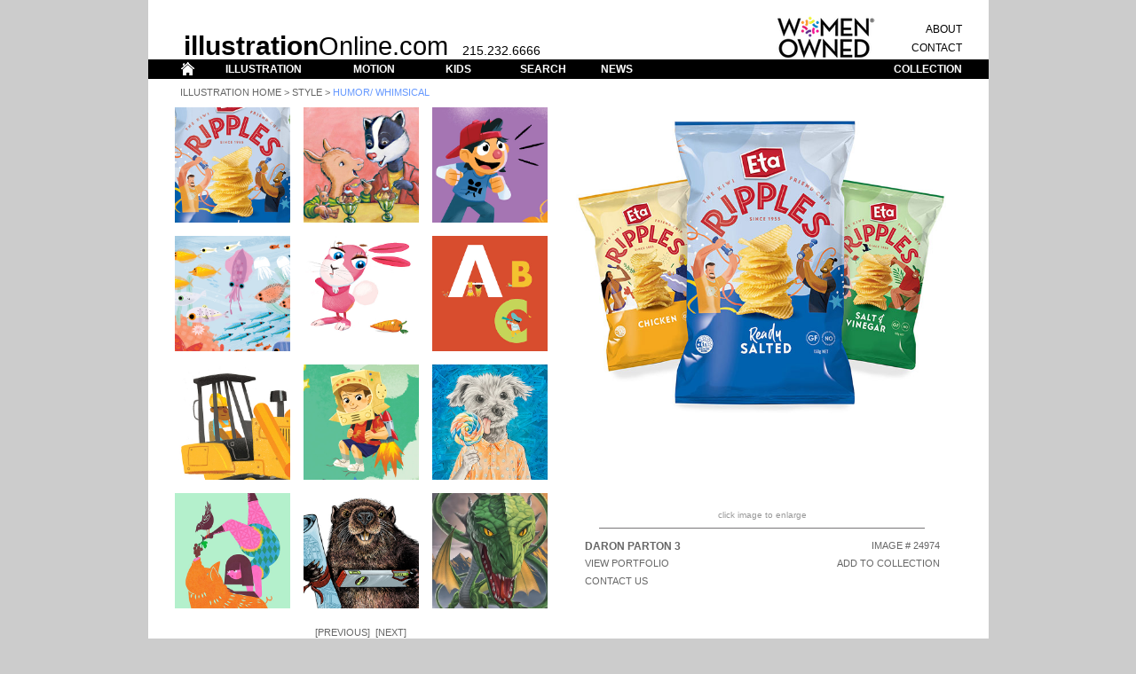

--- FILE ---
content_type: text/html; charset=UTF-8
request_url: https://illustrationonline.com/results.php?selectid=0&querytype=medium&querycontent=humor_whimsical&page=76&sort=sort_med_humor
body_size: 51153
content:
<html>
<head>


<title>Illustration OnLine</title>
<meta http-equiv="Content-Type" content="text/html; charset=iso-8859-1">
		<link href="css/v2.css" rel="stylesheet" type="text/css" media="all">
		<style type="text/css" media="all"><!--
body { background-color: #ccc; }
#Table_01 { background-color: #fff; width: 946px; height: 118.41%; }
.dsR6 /*agl rulekind: base;*/ { height: 800px; }
.dsR19 /*agl rulekind: base;*/ { height: 25px; }
.dsR21 /*agl rulekind: base;*/ { height: 17px; }
.dsR23 /*agl rulekind: base;*/ { height: 25px; vertical-align: top; }
.dsR24 /*agl rulekind: base;*/ { height: 22px; }
.dsR36 /*agl rulekind: base;*/ { text-align: center; height: auto; vertical-align: bottom; }
.dsR43 /*agl rulekind: base;*/ { text-align: center; height: 628px; vertical-align: top; }
.dsR248 /*agl rulekind: base;*/ { width: 130px; height: 10px; }
.dsR249 /*agl rulekind: base;*/ { width: 130px; }
.dsR250 /*agl rulekind: base;*/ { width: 15px; height: 10px; }
.dsR251 /*agl rulekind: base;*/ { width: 15px; }
.dsR252 /*agl rulekind: base;*/ { width: 13px; height: 10px; }
.dsR253 /*agl rulekind: base;*/ { width: 13px; }
.dsR254 /*agl rulekind: base;*/ { width: 452px; height: 10px; }
.dsR255 /*agl rulekind: base;*/ { width: 63px; }
.dsR256 /*agl rulekind: base;*/ { width: 130px; height: 130px; }
.dsR257 /*agl rulekind: base;*/ { width: 15px; height: 130px; }
.dsR258 /*agl rulekind: base;*/ { width: 13px; height: 130px; }
.dsR259 /*agl rulekind: base;*/ { width: 2px; height: 450px; }
.dsR260 /*agl rulekind: base;*/ { text-align: center; width: 4px; height: 450px; vertical-align: top; }
.dsR261 /*agl rulekind: base;*/ { text-align: center; width: 25px; height: 450px; vertical-align: top; }
.dsR262 /*agl rulekind: base;*/ { text-align: center; width: 4px; vertical-align: middle; }
.dsR263 /*agl rulekind: base;*/ { text-align: center; width: 25px; vertical-align: middle; }
.dsR264 /*agl rulekind: base;*/ { width: 4px; }
.dsR265 /*agl rulekind: base;*/ { width: 25px; height: 20px; }
.dsR266 /*agl rulekind: base;*/ { width: 25px; }
.dsR267 /*agl rulekind: base;*/ { text-align: left; width: 225px; }
.dsR268 /*agl rulekind: base;*/ { text-align: right; width: 88px; }
.dsR269 /*agl rulekind: base;*/ { width: 18px; }
.dsR270 /*agl rulekind: base;*/ { width: 4px; height: 12px; }
.dsR271 /*agl rulekind: base;*/ { width: 25px; height: 10px; }
.dsR272 /*agl rulekind: base;*/ { width: 25px; height: 12px; }
.dsR273 /*agl rulekind: base;*/ { width: 225px; height: 10px; }
.dsR274 /*agl rulekind: base;*/ { width: 225px; height: 12px; }
.dsR275 /*agl rulekind: base;*/ { width: 88px; height: 10px; }
.dsR276 /*agl rulekind: base;*/ { width: 88px; height: 12px; }
.dsR277 /*agl rulekind: base;*/ { width: 87px; height: 10px; }
.dsR278 /*agl rulekind: base;*/ { height: 12px; }
.dsR279 /*agl rulekind: base;*/ { width: 18px; height: 12px; }
.dsR280 /*agl rulekind: base;*/ { background-color: #fff; width: 454px; height: auto; }
.dsR281 /*agl rulekind: base;*/ { text-align: center; width: 63px; height: auto; vertical-align: top; }
.dsR282 /*agl rulekind: base;*/ { width: 13px; height: 15px; }
.dsR283 /*agl rulekind: base;*/ { text-align: center; width: auto; height: 28px; }
.dsR284 /*agl rulekind: base;*/ { text-align: center; width: auto; height: auto; }
.dsR285 /*agl rulekind: base;*/ { width: 13px; height: auto; }
.dsR286 /*agl rulekind: base;*/ { width: 881px; height: 5px; }
.dsR287 /*agl rulekind: base;*/ { width: 130px; vertical-align: middle; }
.dsR288 /*agl rulekind: base;*/ { height: 9px; }
.dsR289 /*agl rulekind: base;*/ { height: 10px; vertical-align: top; }
.dsR290 /*agl rulekind: base;*/ { height: 10px; }

--></style>
		<!-- Add jQuery library -->
		<script type="text/javascript" src="../fancybox/lib/jquery-1.10.1.min.js"></script>

	<!-- Add mousewheel plugin (this is optional) -->
	<script type="text/javascript" src="../fancybox/lib/jquery.mousewheel-3.0.6.pack.js"></script>

	<!-- Add fancyBox main JS and CSS files -->
	<script type="text/javascript" src="../fancybox/source/jquery.fancybox.js?v=2.1.5"></script>
	<link rel="stylesheet" type="text/css" href="fancybox/source/jquery.fancybox.css?v=2.1.5" media="screen" />

	<!-- Add Button helper (this is optional) -->
	<link rel="stylesheet" type="text/css" href="fancybox/source/helpers/jquery.fancybox-buttons.css?v=1.0.5" />
	<script type="text/javascript" src="../fancybox/source/helpers/jquery.fancybox-buttons.js?v=1.0.5"></script>

	<!-- Add Thumbnail helper (this is optional) -->
	<link rel="stylesheet" type="text/css" href="fancybox/source/helpers/jquery.fancybox-thumbs.css?v=1.0.7" />
	<script type="text/javascript" src="../fancybox/source/helpers/jquery.fancybox-thumbs.js?v=1.0.7"></script>

	<!-- Add Media helper (this is optional) -->
	<script type="text/javascript" src="../fancybox/source/helpers/jquery.fancybox-media.js?v=1.0.6"></script>

	<script type="text/javascript">
		$(document).ready(function() {
			/*
			 *  Simple image gallery. Uses default settings
			 */

			$('.fancybox').fancybox();

			/*
			 *  Different effects
			 */

			// Change title type, overlay closing speed
			$(".fancybox-effects-a").fancybox({
				openEffect  : 'fade',
				closeEffect	: 'fade',
				helpers: {
					title : {
						type : 'inside'
					},
					overlay : {
						css : {
							'background' : 'rgba(238,238,238,0.85)'
						}
					}
				}
			});

			// Disable opening and closing animations, change title type
			$(".fancybox-effects-b").fancybox({
				openEffect  : 'none',
				closeEffect	: 'none',

				helpers : {
					title : {
						type : 'over'
					}
				}
			});

			// Set custom style, close if clicked, change title type and overlay color
			$(".fancybox-effects-c").fancybox({
				wrapCSS    : 'fancybox-custom',
				closeClick : true,

				openEffect : 'fade',

				helpers : {
					title : {
						type : 'inside'
					},
					overlay : {
						css : {
							'background' : 'rgba(238,238,238,0.85)'
						}
					}
				}
			});

			// Remove padding, set opening and closing animations, close if clicked and disable overlay
			$(".fancybox-effects-d").fancybox({
				padding: 0,

				openEffect : 'elastic',
				openSpeed  : 150,

				closeEffect : 'elastic',
				closeSpeed  : 150,

				closeClick : true,

				helpers : {
					overlay : null
				}
			});

			/*
			 *  Button helper. Disable animations, hide close button, change title type and content
			 */

			$('.fancybox-buttons').fancybox({
				openEffect  : 'fade',
				closeEffect : 'fade',

				prevEffect : 'fade',
				nextEffect : 'fade',

				closeBtn  : true,

				helpers : {
					title : {
						type : 'inside'
					},
					buttons	: {}
				},

				afterLoad : function() {
					this.title = '' + (this.index + 1) + ' of ' + this.group.length + (this.title ? ' - ' + this.title : '');
				}
			});


			/*
			 *  Thumbnail helper. Disable animations, hide close button, arrows and slide to next gallery item if clicked
			 */

			$('.fancybox-thumbs').fancybox({
				prevEffect : 'none',
				nextEffect : 'none',

				closeBtn  : false,
				arrows    : false,
				nextClick : true,

				helpers : {
					thumbs : {
						width  : 50,
						height : 50
					}
				}
			});

			/*
			 *  Media helper. Group items, disable animations, hide arrows, enable media and button helpers.
			*/
			$('.fancybox-media')
				.attr('rel', 'media-gallery')
				.fancybox({
					openEffect : 'none',
					closeEffect : 'none',
					prevEffect : 'none',
					nextEffect : 'none',

					arrows : false,
					helpers : {
						media : {},
						buttons : {}
					}
				});

			/*
			 *  Open manually
			 */

			$("#fancybox-manual-a").click(function() {
				$.fancybox.open('1_b.jpg');
			});

			$("#fancybox-manual-b").click(function() {
				$.fancybox.open({
					href : 'iframe.html',
					type : 'iframe',
					padding : 5
				});
			});

			$("#fancybox-manual-c").click(function() {
				$.fancybox.open([
					{
						href : '1_b.jpg',
						title : 'My title'
					}, {
						href : '2_b.jpg',
						title : '2nd title'
					}, {
						href : '3_b.jpg'
					}
				], {
					helpers : {
						thumbs : {
							width: 75,
							height: 50
						}
					}
				});
			});


		});
	</script>
	<style type="text/css">
		.fancybox-custom .fancybox-skin {
			box-shadow: 0 0 50px #222;
		}

		body {
			max-width: 1000px;
			margin: 0 auto;
		}
.dsR291 /*agl rulekind: base;*/ { width: 130px; height: 10px; }
.dsR292 /*agl rulekind: base;*/ { width: 130px; }
.dsR293 /*agl rulekind: base;*/ { width: 15px; height: 10px; }
.dsR294 /*agl rulekind: base;*/ { width: 15px; }
.dsR295 /*agl rulekind: base;*/ { width: 13px; height: 10px; }
.dsR296 /*agl rulekind: base;*/ { width: 13px; }
.dsR297 /*agl rulekind: base;*/ { width: 452px; height: 10px; }
.dsR298 /*agl rulekind: base;*/ { width: 63px; }
.dsR299 /*agl rulekind: base;*/ { width: 130px; height: 130px; }
.dsR300 /*agl rulekind: base;*/ { width: 15px; height: 130px; }
.dsR301 /*agl rulekind: base;*/ { width: 13px; height: 130px; }
.dsR302 /*agl rulekind: base;*/ { width: 2px; height: 450px; }
.dsR303 /*agl rulekind: base;*/ { text-align: center; width: 4px; height: 450px; vertical-align: top; }
.dsR304 /*agl rulekind: base;*/ { text-align: center; width: 25px; height: 450px; vertical-align: top; }
.dsR305 /*agl rulekind: base;*/ { text-align: center; width: 4px; vertical-align: middle; }
.dsR306 /*agl rulekind: base;*/ { text-align: center; width: 25px; vertical-align: middle; }
.dsR307 /*agl rulekind: base;*/ { width: 4px; }
.dsR308 /*agl rulekind: base;*/ { width: 25px; height: 20px; }
.dsR309 /*agl rulekind: base;*/ { width: 25px; }
.dsR310 /*agl rulekind: base;*/ { text-align: left; width: 225px; }
.dsR311 /*agl rulekind: base;*/ { text-align: right; width: 88px; }
.dsR312 /*agl rulekind: base;*/ { width: 18px; }
.dsR313 /*agl rulekind: base;*/ { width: 4px; height: 12px; }
.dsR314 /*agl rulekind: base;*/ { width: 25px; height: 10px; }
.dsR315 /*agl rulekind: base;*/ { width: 25px; height: 12px; }
.dsR316 /*agl rulekind: base;*/ { width: 225px; height: 10px; }
.dsR317 /*agl rulekind: base;*/ { width: 225px; height: 12px; }
.dsR318 /*agl rulekind: base;*/ { width: 88px; height: 10px; }
.dsR319 /*agl rulekind: base;*/ { width: 88px; height: 12px; }
.dsR320 /*agl rulekind: base;*/ { width: 87px; height: 10px; }
.dsR321 /*agl rulekind: base;*/ { height: 12px; }
.dsR322 /*agl rulekind: base;*/ { width: 18px; height: 12px; }
.dsR323 /*agl rulekind: base;*/ { background-color: #fff; width: 454px; height: auto; }
.dsR324 /*agl rulekind: base;*/ { text-align: center; width: 63px; height: auto; vertical-align: top; }
.dsR325 /*agl rulekind: base;*/ { width: 13px; height: 15px; }
.dsR326 /*agl rulekind: base;*/ { width: 130px; vertical-align: middle; }
.dsR327 /*agl rulekind: base;*/ { text-align: center; width: auto; height: 28px; }
.dsR328 /*agl rulekind: base;*/ { text-align: center; width: auto; height: auto; }
.dsR329 /*agl rulekind: base;*/ { width: 13px; height: auto; }
.dsR330 /*agl rulekind: base;*/ { width: 881px; height: 5px; }
.dsR331 /*agl rulekind: base;*/ { width: 13px; height: 10px; }
.dsR332 /*agl rulekind: base;*/ { width: 130px; height: 10px; }
.dsR333 /*agl rulekind: base;*/ { width: 15px; height: 10px; }
.dsR335 /*agl rulekind: base;*/ { width: 452px; height: 10px; }
.dsR336 /*agl rulekind: base;*/ { width: 30px; height: 21px; }
.dsR338 /*agl rulekind: base;*/ { text-align: left; height: 25px; vertical-align: bottom; }
.dsR340 /*agl rulekind: base;*/ { text-align: right; height: 17px; vertical-align: middle; }
.dsR342 /*agl rulekind: base;*/ { text-align: right; height: 25px; vertical-align: middle; }
.dsR344 /*agl rulekind: base;*/ { text-align: right; height: 22px; vertical-align: middle; }
.dsR348 /*agl rulekind: base;*/ { text-align: center; height: 22px; vertical-align: middle; }
.dsR352 /*agl rulekind: base;*/ { text-align: left; height: 22px; vertical-align: middle; }
.dsR357 /*agl rulekind: base;*/ { text-align: left; vertical-align: bottom; }
.dsR359 /*agl rulekind: base;*/ { text-align: right; vertical-align: bottom; }
</style>

	</head>
<body leftmargin="0" topmargin="0" marginwidth="0" marginheight="0">
		<table id="Table_01" align="center" border="0" cellpadding="0" cellspacing="0">
	<tr>
		<td class="dsR338" rowspan="3" bgcolor="white"></td>
				<td class="dsR357" rowspan="3" colspan="11"><span class="toplogobold">illustration</span><span class="toplogo">Online.com</span><span class="toplogophone">&nbsp;&nbsp;&nbsp;&nbsp;215.232.6666</span></td>
				<td class="dsR359" rowspan="3"><img src="img_template/header_women.png" alt="" height="50" width="113" border="0"></td>
				<td></td>
				<td class="dsR19" colspan="2" bgcolor="white"></td>
			</tr>
	<tr>
				<td></td>
				<td class="dsR340" bgcolor="white"><span class="topmenublack"><span class="menutest"><a href="about.php">ABOUT</a></span></span></td>
				<td></td>
			</tr>
	<tr>
				<td></td>
				<td class="dsR342" bgcolor="white"><span class="topmenublack"><span class="menutest"><a href="contact.php">CONTACT</a></span></span></td>
				<td></td>
			</tr>
	<tr>
		<td class="dsR24" bgcolor="black">
			<img src="img_template/header_bar_sp1.gif" width="30" height="21" alt=""></td>
		<td class="dsR24" bgcolor="black"><a href="index.php"><img src="img_template/header_bar_home.gif" width="30" height="21" alt=""></a></td>
		<td class="dsR24" bgcolor="black">
			<img src="img_template/header_bar_sp2.gif" width="20" height="21" alt=""></td>
		<td class="dsR348" bgcolor="black"><span class="topmenuwhite"><a href="illustration.php">ILLUSTRATION</a></span></td>
		<td class="dsR24" bgcolor="black">
			<img src="img_template/header_bar_sp3.gif" width="40" height="21" alt=""></td>
		<td class="dsR348" bgcolor="black"><span class="topmenuwhite"><a href="motion.php">MOTION</a></span></td>
		<td class="dsR24" bgcolor="black">
			<img src="img_template/header_bar_sp4.gif" width="40" height="21" alt=""></td>
		<td class="dsR348" bgcolor="black"><span class="topmenuwhite"><a href="kids.php">KIDS</a></span></td>
		<td class="dsR24" bgcolor="black">
			<img src="img_template/header_bar_sp5.gif" width="40" height="21" alt=""></td>
		<td class="dsR348" bgcolor="black"><span class="topmenuwhite"><a href="search.php">SEARCH</a></span></td>
		<td class="dsR24" bgcolor="black">
			<img class="dsR336" src="img_template/header_bar_sp6.gif" alt=""></td>
		<td class="dsR352" bgcolor="black"><span class="topmenuwhite"><a href="news.php">NEWS</a></span></td>
		<td class="dsR24" bgcolor="black">
			<img src="img_template/header_bar_sp7.gif" width="180" height="21" alt=""></td>
		<td class="dsR344" colspan="2" bgcolor="black"><span class="topmenuwhite"><a href="collection.php">COLLECTION</a></span></td>
		<td class="dsR24" bgcolor="black">
			<img src="img_template/header_bar_sp8.gif" width="30" height="21" alt=""></td>
	</tr>
	<tr>
		<td class="dsR289" rowspan="4" bgcolor="white">
			<img class="dsR6" src="img_template/body_border_left.gif" width="30" alt=""></td>
		<td class="dsR290" colspan="14" bgcolor="white">
			<img class="dsR288" src="img_template/spacer.gif" width="886" alt=""><br>
					<span class="labelthumb_black_caps">&nbsp;&nbsp;<a href="illustration.php">Illustration Home</a> &gt; <a href="search.php">Style</a> &gt; </span><span class="labelthumb_blue_caps">humor/ whimsical</span></td>
		<td class="dsR289" rowspan="4" bgcolor="white">
			<img class="dsR6" src="img_template/body_border_right.gif" width="30" alt=""></td>
	</tr>
	<tr>
				<td class="dsR43" colspan="14" bgcolor="white">
					<table class="dsR330" border="0" cellspacing="0" cellpadding="0">
						<tr>
							<td class="dsR292"><img class="dsR291" src="img_template/spacer.gif" alt=""></td>
							<td class="dsR294"><img class="dsR293" src="img_template/spacer.gif" alt=""></td>
							<td class="dsR292"><img class="dsR291" src="img_template/spacer.gif" alt=""></td>
							<td class="dsR294"><img class="dsR333" src="img_template/spacer.gif" alt=""></td>
							<td class="dsR292"><img class="dsR291" src="img_template/spacer.gif" alt=""></td>
							<td class="dsR296"><img class="dsR295" src="img_template/spacer.gif" alt=""></td>
							<td class="dsR298" colspan="7"><img class="dsR297" src="img_template/spacer.gif" alt=""></td>
						</tr>
						<tr>
							<td class="dsR299"><a href="/results.php?selectid=24974&querytype=medium&querycontent=humor_whimsical&page=76&sort=sort_med_humor"> <img height="130" width="130" border="0" src="img_artist_thumb/24974_s.jpg"
 ></td>
							<td class="dsR300"></td>
							<td class="dsR299"><a href="/results.php?selectid=24645&querytype=medium&querycontent=humor_whimsical&page=76&sort=sort_med_humor"> <img height="130" width="130" border="0" src="img_artist_thumb/24645_s.jpg"
 ></td>
							<td class="dsR300"></td>
							<td class="dsR299"><a href="/results.php?selectid=28633&querytype=medium&querycontent=humor_whimsical&page=76&sort=sort_med_humor"> <img height="130" width="130" border="0" src="img_artist_thumb/28633_s.jpg"
 ></td>
							<td class="dsR301"><img class="dsR301" src="img_template/spacer.gif" alt=""></td>
							<td class="dsR324" rowspan="9" colspan="7">
								<table class="dsR323" border="0" cellspacing="0" cellpadding="0">
									<tr>
										<td class="dsR303"><img class="dsR302" src="img_template/spacer.gif" alt=""></td>
										<td class="dsR304" colspan="5">
											<div style="width:450px; height:450px;">
												<a class="fancybox-buttons" rel="gallery1" href="img_artist_full/24974.jpg" title="Daron Parton 3&nbsp;|&nbsp;Image #24974"> <img src="img_artist_full/24974.jpg" style="max-height:100%; max-width:100%;" /></a><div class="hidden"><a class="fancybox-buttons" rel="gallery1" href="img_artist_full/24645.jpg" title="J.T. Morrow&nbsp;|&nbsp;Image #24645"> <img src="img_artist_full/24645.jpg" " /></a></div><div class="hidden"><a class="fancybox-buttons" rel="gallery1" href="img_artist_full/28633.jpg" title="Stevie Mahardhika&nbsp;|&nbsp;Image #28633"> <img src="img_artist_full/28633.jpg" " /></a></div><div class="hidden"><a class="fancybox-buttons" rel="gallery1" href="img_artist_full/23958.jpg" title="Rebeca Pintos&nbsp;|&nbsp;Image #23958"> <img src="img_artist_full/23958.jpg" " /></a></div><div class="hidden"><a class="fancybox-buttons" rel="gallery1" href="img_artist_full/24924.jpg" title="Daron Parton 2&nbsp;|&nbsp;Image #24924"> <img src="img_artist_full/24924.jpg" " /></a></div><div class="hidden"><a class="fancybox-buttons" rel="gallery1" href="img_artist_full/25523.jpg" title="Peili Huang&nbsp;|&nbsp;Image #25523"> <img src="img_artist_full/25523.jpg" " /></a></div><div class="hidden"><a class="fancybox-buttons" rel="gallery1" href="img_artist_full/24986.jpg" title="Daron Parton 2&nbsp;|&nbsp;Image #24986"> <img src="img_artist_full/24986.jpg" " /></a></div><div class="hidden"><a class="fancybox-buttons" rel="gallery1" href="img_artist_full/28624.jpg" title="Stevie Mahardhika&nbsp;|&nbsp;Image #28624"> <img src="img_artist_full/28624.jpg" " /></a></div><div class="hidden"><a class="fancybox-buttons" rel="gallery1" href="img_artist_full/27558.jpg" title="Out of Our Minds 3&nbsp;|&nbsp;Image #27558"> <img src="img_artist_full/27558.jpg" " /></a></div><div class="hidden"><a class="fancybox-buttons" rel="gallery1" href="img_artist_full/28576.jpg" title="Luella Jane Wright&nbsp;|&nbsp;Image #28576"> <img src="img_artist_full/28576.jpg" " /></a></div><div class="hidden"><a class="fancybox-buttons" rel="gallery1" href="img_artist_full/27794.jpg" title="Jerry Hoare&nbsp;|&nbsp;Image #27794"> <img src="img_artist_full/27794.jpg" " /></a></div><div class="hidden"><a class="fancybox-buttons" rel="gallery1" href="img_artist_full/28593.jpg" title="Ralph Voltz&nbsp;|&nbsp;Image #28593"> <img src="img_artist_full/28593.jpg" " /></a></div>												
												
										</td>
										</div></tr>
									<tr>
										<td class="dsR305"></td>
										<td class="dsR306" colspan="5"><span class="enlarge_gray"><br>
											</span><span class="footer_gray">click image to enlarge<br>
											</span><img src="img_template/artist_line.gif" alt="" width="367" height="20" border="0"></td>
									</tr>
									<tr>
										<td class="dsR307"></td>
										<td class="dsR309"><img class="dsR308" src="img_template/spacer.gif" alt=""></td>
										<td class="dsR310"><span class="artist_artistname">
Daron Parton 3</span></td>
										<td class="dsR311" colspan="2"><span class="artist_general">IMAGE # 24974</span></td>
										<td class="dsR312"></td>
									</tr>
									<tr>
										<td class="dsR307"></td>
										<td class="dsR309"><img class="dsR308" src="img_template/spacer.gif" alt=""></td>
										<td class="dsR310"><span class="artist_general"><a href="artist.php?artistid=197&selectid=27954">View Portfolio</a></span></td>
										<td class="dsR311" colspan="2"><span class="artist_general"><a href="collection_add.php?&selectid=24974">ADD TO COLLECTION</a></span></td>
										<td class="dsR312"></td>
									</tr>
									<tr>
										<td class="dsR307"></td>
										<td class="dsR309"><img class="dsR308" src="img_template/spacer.gif" alt=""></td>
										<td class="dsR310"><span class="artist_general"><span class=""><a href="contact.php">CONTACT US</a></span></span></td>
										<td class="dsR311" colspan="2"></td>
										<td class="dsR312"></td>
									</tr>
									<tr>
										<td class="dsR313"></td>
										<td class="dsR315"><img class="dsR314" src="img_template/spacer.gif" alt=""></td>
										<td class="dsR317"><img class="dsR316" src="img_template/spacer.gif" alt=""></td>
										<td class="dsR319"><img class="dsR318" src="img_template/spacer.gif" alt=""></td>
										<td class="dsR321"><img class="dsR320" src="img_template/spacer.gif" alt=""></td>
										<td class="dsR322"><img class="dsR314" src="img_template/spacer.gif" alt=""></td>
									</tr>
								</table>
								<br>
								<img class="dsR335" src="img_template/spacer.gif" alt=""></td>
						</tr>
						<tr>
							<td class="dsR292"></td>
							<td class="dsR294"></td>
							<td class="dsR292"></td>
							<td class="dsR294"></td>
							<td class="dsR292"></td>
							<td class="dsR296"><img class="dsR325" src="img_template/spacer.gif" alt=""></td>
						</tr>
						<tr>
							<td class="dsR326"><a href="/results.php?selectid=23958&querytype=medium&querycontent=humor_whimsical&page=76&sort=sort_med_humor"> <img height="130" width="130" border="0" src="img_artist_thumb/23958_s.jpg"
 ></td>
							<td class="dsR294"></td>
							<td class="dsR292"><a href="/results.php?selectid=24924&querytype=medium&querycontent=humor_whimsical&page=76&sort=sort_med_humor"> <img height="130" width="130" border="0" src="img_artist_thumb/24924_s.jpg"
 ></td>
							<td class="dsR294"></td>
							<td class="dsR292"><a href="/results.php?selectid=25523&querytype=medium&querycontent=humor_whimsical&page=76&sort=sort_med_humor"> <img height="130" width="130" border="0" src="img_artist_thumb/25523_s.jpg"
 ></td>
							<td class="dsR296"><img class="dsR301" src="img_template/spacer.gif" alt=""></td>
						</tr>
						<tr>
							<td class="dsR292"></td>
							<td class="dsR294"></td>
							<td class="dsR292"></td>
							<td class="dsR294"></td>
							<td class="dsR292"></td>
							<td class="dsR296"><img class="dsR325" src="img_template/spacer.gif" alt=""></td>
						</tr>
						<tr>
							<td class="dsR326"><a href="/results.php?selectid=24986&querytype=medium&querycontent=humor_whimsical&page=76&sort=sort_med_humor"> <img height="130" width="130" border="0" src="img_artist_thumb/24986_s.jpg"
 ></td>
							<td class="dsR294"></td>
							<td class="dsR292"><a href="/results.php?selectid=28624&querytype=medium&querycontent=humor_whimsical&page=76&sort=sort_med_humor"> <img height="130" width="130" border="0" src="img_artist_thumb/28624_s.jpg"
 ></td>
							<td class="dsR294"></td>
							<td class="dsR292"><a href="/results.php?selectid=27558&querytype=medium&querycontent=humor_whimsical&page=76&sort=sort_med_humor"> <img height="130" width="130" border="0" src="img_artist_thumb/27558_s.jpg"
 ></td>
							<td class="dsR296"><img class="dsR301" src="img_template/spacer.gif" alt=""></td>
						</tr>
						<tr>
							<td class="dsR292"></td>
							<td class="dsR294"></td>
							<td class="dsR292"></td>
							<td class="dsR294"></td>
							<td class="dsR292"></td>
							<td class="dsR296"><img class="dsR325" src="img_template/spacer.gif" alt=""></td>
						</tr>
						<tr>
							<td class="dsR292"><a href="/results.php?selectid=28576&querytype=medium&querycontent=humor_whimsical&page=76&sort=sort_med_humor"> <img height="130" width="130" border="0" src="img_artist_thumb/28576_s.jpg"
 ></td>
							<td class="dsR294"></td>
							<td class="dsR292"><a href="/results.php?selectid=27794&querytype=medium&querycontent=humor_whimsical&page=76&sort=sort_med_humor"> <img height="130" width="130" border="0" src="img_artist_thumb/27794_s.jpg"
 ></td>
							<td class="dsR294"></td>
							<td class="dsR292"><a href="/results.php?selectid=28593&querytype=medium&querycontent=humor_whimsical&page=76&sort=sort_med_humor"> <img height="130" width="130" border="0" src="img_artist_thumb/28593_s.jpg"
 ></td>
							<td class="dsR296"><img class="dsR301" src="img_template/spacer.gif" alt=""></td>
						</tr>
						<tr>
							<td class="dsR327" colspan="5">
								<div>
									</div>
								<span class="artist_general"><br><br>[<a href="/results.php?selectid=0&querytype=medium&querycontent=humor_whimsical&page=75&sort=sort_med_humor">Previous</a>]&nbsp;&nbsp;[<a href="/results.php?selectid=0&querytype=medium&querycontent=humor_whimsical&page=77&sort=sort_med_humor">Next</a>]<br><br> <a href="/results.php?selectid=0&querytype=medium&querycontent=humor_whimsical&page=1&sort=sort_med_humor">1</a>  <a href="/results.php?selectid=0&querytype=medium&querycontent=humor_whimsical&page=2&sort=sort_med_humor">2</a>  <a href="/results.php?selectid=0&querytype=medium&querycontent=humor_whimsical&page=3&sort=sort_med_humor">3</a>  <a href="/results.php?selectid=0&querytype=medium&querycontent=humor_whimsical&page=4&sort=sort_med_humor">4</a>  <a href="/results.php?selectid=0&querytype=medium&querycontent=humor_whimsical&page=5&sort=sort_med_humor">5</a>  <a href="/results.php?selectid=0&querytype=medium&querycontent=humor_whimsical&page=6&sort=sort_med_humor">6</a>  <a href="/results.php?selectid=0&querytype=medium&querycontent=humor_whimsical&page=7&sort=sort_med_humor">7</a>  <a href="/results.php?selectid=0&querytype=medium&querycontent=humor_whimsical&page=8&sort=sort_med_humor">8</a>  <a href="/results.php?selectid=0&querytype=medium&querycontent=humor_whimsical&page=9&sort=sort_med_humor">9</a>  <a href="/results.php?selectid=0&querytype=medium&querycontent=humor_whimsical&page=10&sort=sort_med_humor">10</a>  <a href="/results.php?selectid=0&querytype=medium&querycontent=humor_whimsical&page=11&sort=sort_med_humor">11</a>  <a href="/results.php?selectid=0&querytype=medium&querycontent=humor_whimsical&page=12&sort=sort_med_humor">12</a>  <a href="/results.php?selectid=0&querytype=medium&querycontent=humor_whimsical&page=13&sort=sort_med_humor">13</a>  <a href="/results.php?selectid=0&querytype=medium&querycontent=humor_whimsical&page=14&sort=sort_med_humor">14</a>  <a href="/results.php?selectid=0&querytype=medium&querycontent=humor_whimsical&page=15&sort=sort_med_humor">15</a>  <a href="/results.php?selectid=0&querytype=medium&querycontent=humor_whimsical&page=16&sort=sort_med_humor">16</a>  <a href="/results.php?selectid=0&querytype=medium&querycontent=humor_whimsical&page=17&sort=sort_med_humor">17</a>  <a href="/results.php?selectid=0&querytype=medium&querycontent=humor_whimsical&page=18&sort=sort_med_humor">18</a>  <a href="/results.php?selectid=0&querytype=medium&querycontent=humor_whimsical&page=19&sort=sort_med_humor">19</a>  <a href="/results.php?selectid=0&querytype=medium&querycontent=humor_whimsical&page=20&sort=sort_med_humor">20</a>  <a href="/results.php?selectid=0&querytype=medium&querycontent=humor_whimsical&page=21&sort=sort_med_humor">21</a>  <a href="/results.php?selectid=0&querytype=medium&querycontent=humor_whimsical&page=22&sort=sort_med_humor">22</a>  <a href="/results.php?selectid=0&querytype=medium&querycontent=humor_whimsical&page=23&sort=sort_med_humor">23</a>  <a href="/results.php?selectid=0&querytype=medium&querycontent=humor_whimsical&page=24&sort=sort_med_humor">24</a>  <a href="/results.php?selectid=0&querytype=medium&querycontent=humor_whimsical&page=25&sort=sort_med_humor">25</a>  <a href="/results.php?selectid=0&querytype=medium&querycontent=humor_whimsical&page=26&sort=sort_med_humor">26</a>  <a href="/results.php?selectid=0&querytype=medium&querycontent=humor_whimsical&page=27&sort=sort_med_humor">27</a>  <a href="/results.php?selectid=0&querytype=medium&querycontent=humor_whimsical&page=28&sort=sort_med_humor">28</a>  <a href="/results.php?selectid=0&querytype=medium&querycontent=humor_whimsical&page=29&sort=sort_med_humor">29</a>  <a href="/results.php?selectid=0&querytype=medium&querycontent=humor_whimsical&page=30&sort=sort_med_humor">30</a><br>  <a href="/results.php?selectid=0&querytype=medium&querycontent=humor_whimsical&page=31&sort=sort_med_humor">31</a>  <a href="/results.php?selectid=0&querytype=medium&querycontent=humor_whimsical&page=32&sort=sort_med_humor">32</a>  <a href="/results.php?selectid=0&querytype=medium&querycontent=humor_whimsical&page=33&sort=sort_med_humor">33</a>  <a href="/results.php?selectid=0&querytype=medium&querycontent=humor_whimsical&page=34&sort=sort_med_humor">34</a>  <a href="/results.php?selectid=0&querytype=medium&querycontent=humor_whimsical&page=35&sort=sort_med_humor">35</a>  <a href="/results.php?selectid=0&querytype=medium&querycontent=humor_whimsical&page=36&sort=sort_med_humor">36</a>  <a href="/results.php?selectid=0&querytype=medium&querycontent=humor_whimsical&page=37&sort=sort_med_humor">37</a>  <a href="/results.php?selectid=0&querytype=medium&querycontent=humor_whimsical&page=38&sort=sort_med_humor">38</a>  <a href="/results.php?selectid=0&querytype=medium&querycontent=humor_whimsical&page=39&sort=sort_med_humor">39</a>  <a href="/results.php?selectid=0&querytype=medium&querycontent=humor_whimsical&page=40&sort=sort_med_humor">40</a>  <a href="/results.php?selectid=0&querytype=medium&querycontent=humor_whimsical&page=41&sort=sort_med_humor">41</a>  <a href="/results.php?selectid=0&querytype=medium&querycontent=humor_whimsical&page=42&sort=sort_med_humor">42</a>  <a href="/results.php?selectid=0&querytype=medium&querycontent=humor_whimsical&page=43&sort=sort_med_humor">43</a>  <a href="/results.php?selectid=0&querytype=medium&querycontent=humor_whimsical&page=44&sort=sort_med_humor">44</a>  <a href="/results.php?selectid=0&querytype=medium&querycontent=humor_whimsical&page=45&sort=sort_med_humor">45</a>  <a href="/results.php?selectid=0&querytype=medium&querycontent=humor_whimsical&page=46&sort=sort_med_humor">46</a>  <a href="/results.php?selectid=0&querytype=medium&querycontent=humor_whimsical&page=47&sort=sort_med_humor">47</a>  <a href="/results.php?selectid=0&querytype=medium&querycontent=humor_whimsical&page=48&sort=sort_med_humor">48</a>  <a href="/results.php?selectid=0&querytype=medium&querycontent=humor_whimsical&page=49&sort=sort_med_humor">49</a>  <a href="/results.php?selectid=0&querytype=medium&querycontent=humor_whimsical&page=50&sort=sort_med_humor">50</a>  <a href="/results.php?selectid=0&querytype=medium&querycontent=humor_whimsical&page=51&sort=sort_med_humor">51</a>  <a href="/results.php?selectid=0&querytype=medium&querycontent=humor_whimsical&page=52&sort=sort_med_humor">52</a>  <a href="/results.php?selectid=0&querytype=medium&querycontent=humor_whimsical&page=53&sort=sort_med_humor">53</a>  <a href="/results.php?selectid=0&querytype=medium&querycontent=humor_whimsical&page=54&sort=sort_med_humor">54</a>  <a href="/results.php?selectid=0&querytype=medium&querycontent=humor_whimsical&page=55&sort=sort_med_humor">55</a>  <a href="/results.php?selectid=0&querytype=medium&querycontent=humor_whimsical&page=56&sort=sort_med_humor">56</a><br>  <a href="/results.php?selectid=0&querytype=medium&querycontent=humor_whimsical&page=57&sort=sort_med_humor">57</a>  <a href="/results.php?selectid=0&querytype=medium&querycontent=humor_whimsical&page=58&sort=sort_med_humor">58</a>  <a href="/results.php?selectid=0&querytype=medium&querycontent=humor_whimsical&page=59&sort=sort_med_humor">59</a>  <a href="/results.php?selectid=0&querytype=medium&querycontent=humor_whimsical&page=60&sort=sort_med_humor">60</a>  <a href="/results.php?selectid=0&querytype=medium&querycontent=humor_whimsical&page=61&sort=sort_med_humor">61</a>  <a href="/results.php?selectid=0&querytype=medium&querycontent=humor_whimsical&page=62&sort=sort_med_humor">62</a>  <a href="/results.php?selectid=0&querytype=medium&querycontent=humor_whimsical&page=63&sort=sort_med_humor">63</a>  <a href="/results.php?selectid=0&querytype=medium&querycontent=humor_whimsical&page=64&sort=sort_med_humor">64</a>  <a href="/results.php?selectid=0&querytype=medium&querycontent=humor_whimsical&page=65&sort=sort_med_humor">65</a>  <a href="/results.php?selectid=0&querytype=medium&querycontent=humor_whimsical&page=66&sort=sort_med_humor">66</a>  <a href="/results.php?selectid=0&querytype=medium&querycontent=humor_whimsical&page=67&sort=sort_med_humor">67</a>  <a href="/results.php?selectid=0&querytype=medium&querycontent=humor_whimsical&page=68&sort=sort_med_humor">68</a>  <a href="/results.php?selectid=0&querytype=medium&querycontent=humor_whimsical&page=69&sort=sort_med_humor">69</a>  <a href="/results.php?selectid=0&querytype=medium&querycontent=humor_whimsical&page=70&sort=sort_med_humor">70</a>  <a href="/results.php?selectid=0&querytype=medium&querycontent=humor_whimsical&page=71&sort=sort_med_humor">71</a>  <a href="/results.php?selectid=0&querytype=medium&querycontent=humor_whimsical&page=72&sort=sort_med_humor">72</a>  <a href="/results.php?selectid=0&querytype=medium&querycontent=humor_whimsical&page=73&sort=sort_med_humor">73</a>  <a href="/results.php?selectid=0&querytype=medium&querycontent=humor_whimsical&page=74&sort=sort_med_humor">74</a>  <a href="/results.php?selectid=0&querytype=medium&querycontent=humor_whimsical&page=75&sort=sort_med_humor">75</a>  <span class="artist_general_blue">76</span>  <a href="/results.php?selectid=0&querytype=medium&querycontent=humor_whimsical&page=77&sort=sort_med_humor">77</a>  <a href="/results.php?selectid=0&querytype=medium&querycontent=humor_whimsical&page=78&sort=sort_med_humor">78</a>  <a href="/results.php?selectid=0&querytype=medium&querycontent=humor_whimsical&page=79&sort=sort_med_humor">79</a>  <a href="/results.php?selectid=0&querytype=medium&querycontent=humor_whimsical&page=80&sort=sort_med_humor">80</a>  <a href="/results.php?selectid=0&querytype=medium&querycontent=humor_whimsical&page=81&sort=sort_med_humor">81</a>  <a href="/results.php?selectid=0&querytype=medium&querycontent=humor_whimsical&page=82&sort=sort_med_humor">82</a><br>  <a href="/results.php?selectid=0&querytype=medium&querycontent=humor_whimsical&page=83&sort=sort_med_humor">83</a>  <a href="/results.php?selectid=0&querytype=medium&querycontent=humor_whimsical&page=84&sort=sort_med_humor">84</a>  <a href="/results.php?selectid=0&querytype=medium&querycontent=humor_whimsical&page=85&sort=sort_med_humor">85</a>  <a href="/results.php?selectid=0&querytype=medium&querycontent=humor_whimsical&page=86&sort=sort_med_humor">86</a>  <a href="/results.php?selectid=0&querytype=medium&querycontent=humor_whimsical&page=87&sort=sort_med_humor">87</a>  <a href="/results.php?selectid=0&querytype=medium&querycontent=humor_whimsical&page=88&sort=sort_med_humor">88</a>  <a href="/results.php?selectid=0&querytype=medium&querycontent=humor_whimsical&page=89&sort=sort_med_humor">89</a>  <a href="/results.php?selectid=0&querytype=medium&querycontent=humor_whimsical&page=90&sort=sort_med_humor">90</a>  <a href="/results.php?selectid=0&querytype=medium&querycontent=humor_whimsical&page=91&sort=sort_med_humor">91</a>  <a href="/results.php?selectid=0&querytype=medium&querycontent=humor_whimsical&page=92&sort=sort_med_humor">92</a>  <a href="/results.php?selectid=0&querytype=medium&querycontent=humor_whimsical&page=93&sort=sort_med_humor">93</a>  <a href="/results.php?selectid=0&querytype=medium&querycontent=humor_whimsical&page=94&sort=sort_med_humor">94</a>  <a href="/results.php?selectid=0&querytype=medium&querycontent=humor_whimsical&page=95&sort=sort_med_humor">95</a>  <a href="/results.php?selectid=0&querytype=medium&querycontent=humor_whimsical&page=96&sort=sort_med_humor">96</a>  <a href="/results.php?selectid=0&querytype=medium&querycontent=humor_whimsical&page=97&sort=sort_med_humor">97</a>  <a href="/results.php?selectid=0&querytype=medium&querycontent=humor_whimsical&page=98&sort=sort_med_humor">98</a>  <a href="/results.php?selectid=0&querytype=medium&querycontent=humor_whimsical&page=99&sort=sort_med_humor">99</a>  <a href="/results.php?selectid=0&querytype=medium&querycontent=humor_whimsical&page=100&sort=sort_med_humor">100</a>  <a href="/results.php?selectid=0&querytype=medium&querycontent=humor_whimsical&page=101&sort=sort_med_humor">101</a>  <a href="/results.php?selectid=0&querytype=medium&querycontent=humor_whimsical&page=102&sort=sort_med_humor">102</a>  <a href="/results.php?selectid=0&querytype=medium&querycontent=humor_whimsical&page=103&sort=sort_med_humor">103</a>  <a href="/results.php?selectid=0&querytype=medium&querycontent=humor_whimsical&page=104&sort=sort_med_humor">104</a>  <a href="/results.php?selectid=0&querytype=medium&querycontent=humor_whimsical&page=105&sort=sort_med_humor">105</a>  <a href="/results.php?selectid=0&querytype=medium&querycontent=humor_whimsical&page=106&sort=sort_med_humor">106</a><br>  <a href="/results.php?selectid=0&querytype=medium&querycontent=humor_whimsical&page=107&sort=sort_med_humor">107</a>  <a href="/results.php?selectid=0&querytype=medium&querycontent=humor_whimsical&page=108&sort=sort_med_humor">108</a>  <a href="/results.php?selectid=0&querytype=medium&querycontent=humor_whimsical&page=109&sort=sort_med_humor">109</a>  <a href="/results.php?selectid=0&querytype=medium&querycontent=humor_whimsical&page=110&sort=sort_med_humor">110</a>  <a href="/results.php?selectid=0&querytype=medium&querycontent=humor_whimsical&page=111&sort=sort_med_humor">111</a>  <a href="/results.php?selectid=0&querytype=medium&querycontent=humor_whimsical&page=112&sort=sort_med_humor">112</a>  <a href="/results.php?selectid=0&querytype=medium&querycontent=humor_whimsical&page=113&sort=sort_med_humor">113</a>  <a href="/results.php?selectid=0&querytype=medium&querycontent=humor_whimsical&page=114&sort=sort_med_humor">114</a>  <a href="/results.php?selectid=0&querytype=medium&querycontent=humor_whimsical&page=115&sort=sort_med_humor">115</a>  <a href="/results.php?selectid=0&querytype=medium&querycontent=humor_whimsical&page=116&sort=sort_med_humor">116</a>  <a href="/results.php?selectid=0&querytype=medium&querycontent=humor_whimsical&page=117&sort=sort_med_humor">117</a>  <a href="/results.php?selectid=0&querytype=medium&querycontent=humor_whimsical&page=118&sort=sort_med_humor">118</a>  <a href="/results.php?selectid=0&querytype=medium&querycontent=humor_whimsical&page=119&sort=sort_med_humor">119</a>  <a href="/results.php?selectid=0&querytype=medium&querycontent=humor_whimsical&page=120&sort=sort_med_humor">120</a>  <a href="/results.php?selectid=0&querytype=medium&querycontent=humor_whimsical&page=121&sort=sort_med_humor">121</a>  <a href="/results.php?selectid=0&querytype=medium&querycontent=humor_whimsical&page=122&sort=sort_med_humor">122</a>  <a href="/results.php?selectid=0&querytype=medium&querycontent=humor_whimsical&page=123&sort=sort_med_humor">123</a>  <a href="/results.php?selectid=0&querytype=medium&querycontent=humor_whimsical&page=124&sort=sort_med_humor">124</a>  <a href="/results.php?selectid=0&querytype=medium&querycontent=humor_whimsical&page=125&sort=sort_med_humor">125</a>  <a href="/results.php?selectid=0&querytype=medium&querycontent=humor_whimsical&page=126&sort=sort_med_humor">126</a><br>  <a href="/results.php?selectid=0&querytype=medium&querycontent=humor_whimsical&page=127&sort=sort_med_humor">127</a>  <a href="/results.php?selectid=0&querytype=medium&querycontent=humor_whimsical&page=128&sort=sort_med_humor">128</a>  <a href="/results.php?selectid=0&querytype=medium&querycontent=humor_whimsical&page=129&sort=sort_med_humor">129</a>  <a href="/results.php?selectid=0&querytype=medium&querycontent=humor_whimsical&page=130&sort=sort_med_humor">130</a>  <a href="/results.php?selectid=0&querytype=medium&querycontent=humor_whimsical&page=131&sort=sort_med_humor">131</a>  <a href="/results.php?selectid=0&querytype=medium&querycontent=humor_whimsical&page=132&sort=sort_med_humor">132</a>  <a href="/results.php?selectid=0&querytype=medium&querycontent=humor_whimsical&page=133&sort=sort_med_humor">133</a>  <a href="/results.php?selectid=0&querytype=medium&querycontent=humor_whimsical&page=134&sort=sort_med_humor">134</a>  <a href="/results.php?selectid=0&querytype=medium&querycontent=humor_whimsical&page=135&sort=sort_med_humor">135</a>  <a href="/results.php?selectid=0&querytype=medium&querycontent=humor_whimsical&page=136&sort=sort_med_humor">136</a>  <a href="/results.php?selectid=0&querytype=medium&querycontent=humor_whimsical&page=137&sort=sort_med_humor">137</a>  <a href="/results.php?selectid=0&querytype=medium&querycontent=humor_whimsical&page=138&sort=sort_med_humor">138</a>  <a href="/results.php?selectid=0&querytype=medium&querycontent=humor_whimsical&page=139&sort=sort_med_humor">139</a>  <a href="/results.php?selectid=0&querytype=medium&querycontent=humor_whimsical&page=140&sort=sort_med_humor">140</a>  <a href="/results.php?selectid=0&querytype=medium&querycontent=humor_whimsical&page=141&sort=sort_med_humor">141</a>  <a href="/results.php?selectid=0&querytype=medium&querycontent=humor_whimsical&page=142&sort=sort_med_humor">142</a>  <a href="/results.php?selectid=0&querytype=medium&querycontent=humor_whimsical&page=143&sort=sort_med_humor">143</a>  <a href="/results.php?selectid=0&querytype=medium&querycontent=humor_whimsical&page=144&sort=sort_med_humor">144</a>  <a href="/results.php?selectid=0&querytype=medium&querycontent=humor_whimsical&page=145&sort=sort_med_humor">145</a>  <a href="/results.php?selectid=0&querytype=medium&querycontent=humor_whimsical&page=146&sort=sort_med_humor">146</a><br>  <a href="/results.php?selectid=0&querytype=medium&querycontent=humor_whimsical&page=147&sort=sort_med_humor">147</a>  <a href="/results.php?selectid=0&querytype=medium&querycontent=humor_whimsical&page=148&sort=sort_med_humor">148</a>  <a href="/results.php?selectid=0&querytype=medium&querycontent=humor_whimsical&page=149&sort=sort_med_humor">149</a>  <a href="/results.php?selectid=0&querytype=medium&querycontent=humor_whimsical&page=150&sort=sort_med_humor">150</a>  <a href="/results.php?selectid=0&querytype=medium&querycontent=humor_whimsical&page=151&sort=sort_med_humor">151</a>  <a href="/results.php?selectid=0&querytype=medium&querycontent=humor_whimsical&page=152&sort=sort_med_humor">152</a>  <a href="/results.php?selectid=0&querytype=medium&querycontent=humor_whimsical&page=153&sort=sort_med_humor">153</a>  <a href="/results.php?selectid=0&querytype=medium&querycontent=humor_whimsical&page=154&sort=sort_med_humor">154</a>  <a href="/results.php?selectid=0&querytype=medium&querycontent=humor_whimsical&page=155&sort=sort_med_humor">155</a>  <a href="/results.php?selectid=0&querytype=medium&querycontent=humor_whimsical&page=156&sort=sort_med_humor">156</a>  <a href="/results.php?selectid=0&querytype=medium&querycontent=humor_whimsical&page=157&sort=sort_med_humor">157</a>  <a href="/results.php?selectid=0&querytype=medium&querycontent=humor_whimsical&page=158&sort=sort_med_humor">158</a>  <a href="/results.php?selectid=0&querytype=medium&querycontent=humor_whimsical&page=159&sort=sort_med_humor">159</a>  <a href="/results.php?selectid=0&querytype=medium&querycontent=humor_whimsical&page=160&sort=sort_med_humor">160</a>  <a href="/results.php?selectid=0&querytype=medium&querycontent=humor_whimsical&page=161&sort=sort_med_humor">161</a>  <a href="/results.php?selectid=0&querytype=medium&querycontent=humor_whimsical&page=162&sort=sort_med_humor">162</a>  <a href="/results.php?selectid=0&querytype=medium&querycontent=humor_whimsical&page=163&sort=sort_med_humor">163</a>  <a href="/results.php?selectid=0&querytype=medium&querycontent=humor_whimsical&page=164&sort=sort_med_humor">164</a>  <a href="/results.php?selectid=0&querytype=medium&querycontent=humor_whimsical&page=165&sort=sort_med_humor">165</a>  <a href="/results.php?selectid=0&querytype=medium&querycontent=humor_whimsical&page=166&sort=sort_med_humor">166</a><br>  <a href="/results.php?selectid=0&querytype=medium&querycontent=humor_whimsical&page=167&sort=sort_med_humor">167</a>  <a href="/results.php?selectid=0&querytype=medium&querycontent=humor_whimsical&page=168&sort=sort_med_humor">168</a>  <a href="/results.php?selectid=0&querytype=medium&querycontent=humor_whimsical&page=169&sort=sort_med_humor">169</a>  <a href="/results.php?selectid=0&querytype=medium&querycontent=humor_whimsical&page=170&sort=sort_med_humor">170</a>  <a href="/results.php?selectid=0&querytype=medium&querycontent=humor_whimsical&page=171&sort=sort_med_humor">171</a>  <a href="/results.php?selectid=0&querytype=medium&querycontent=humor_whimsical&page=172&sort=sort_med_humor">172</a>  <a href="/results.php?selectid=0&querytype=medium&querycontent=humor_whimsical&page=173&sort=sort_med_humor">173</a>  <a href="/results.php?selectid=0&querytype=medium&querycontent=humor_whimsical&page=174&sort=sort_med_humor">174</a>  <a href="/results.php?selectid=0&querytype=medium&querycontent=humor_whimsical&page=175&sort=sort_med_humor">175</a>  <a href="/results.php?selectid=0&querytype=medium&querycontent=humor_whimsical&page=176&sort=sort_med_humor">176</a>  <a href="/results.php?selectid=0&querytype=medium&querycontent=humor_whimsical&page=177&sort=sort_med_humor">177</a>  <a href="/results.php?selectid=0&querytype=medium&querycontent=humor_whimsical&page=178&sort=sort_med_humor">178</a>  <a href="/results.php?selectid=0&querytype=medium&querycontent=humor_whimsical&page=179&sort=sort_med_humor">179</a>  <a href="/results.php?selectid=0&querytype=medium&querycontent=humor_whimsical&page=180&sort=sort_med_humor">180</a>  <a href="/results.php?selectid=0&querytype=medium&querycontent=humor_whimsical&page=181&sort=sort_med_humor">181</a>  <a href="/results.php?selectid=0&querytype=medium&querycontent=humor_whimsical&page=182&sort=sort_med_humor">182</a>  <a href="/results.php?selectid=0&querytype=medium&querycontent=humor_whimsical&page=183&sort=sort_med_humor">183</a>  <a href="/results.php?selectid=0&querytype=medium&querycontent=humor_whimsical&page=184&sort=sort_med_humor">184</a>  <a href="/results.php?selectid=0&querytype=medium&querycontent=humor_whimsical&page=185&sort=sort_med_humor">185</a>  <a href="/results.php?selectid=0&querytype=medium&querycontent=humor_whimsical&page=186&sort=sort_med_humor">186</a> </span><br>
								<br>
							</td>
							<td class="dsR296"><img class="dsR331" src="img_template/spacer.gif" alt=""></td>
						</tr>
						<tr>
							<td class="dsR328"><img class="dsR332" src="img_template/spacer.gif" alt=""></td>
							<td class="dsR328"><img class="dsR293" src="img_template/spacer.gif" alt=""></td>
							<td class="dsR328"><img class="dsR332" src="img_template/spacer.gif" alt=""></td>
							<td class="dsR328"><img class="dsR293" src="img_template/spacer.gif" alt=""></td>
							<td class="dsR328"><img class="dsR332" src="img_template/spacer.gif" alt=""></td>
							<td class="dsR329"><img class="dsR331" src="img_template/spacer.gif" alt=""></td>
						</tr>
					</table>
				</td>
			</tr>
	<tr>
				<td class="dsR36" colspan="14" bgcolor="white"><br>
					<html>
<head>
<title>draft</title>
<meta http-equiv="Content-Type" content="text/html; charset=iso-8859-1">
		<link href="css/v2.css" rel="stylesheet" type="text/css" media="all">
	</head>
<body leftmargin="0" topmargin="0" marginwidth="0" marginheight="0">
		<div align="center">
			<span class="footer_gray"><br>
				The award-winning illustrators and motion graphic professionals you see on this website are represented by ILLUSTRATION ONLINE LLC. All of the images on this site are copyrighted by the artists and cannot be used without express written permission. Please contact us with your next assignment. We can't wait to hear from you.<br>
				<br>
				<a href="illustration.php">ILLUSTRATION</a> | <a href="motion.php">MOTION</a> | <a href="kids.php">KIDS</a> | <a href="search.php">SEARCH</a> | <a href="collection.php">COLLECTION</a> | <a href="contact.php">CONTACT</a> | <a href="about.php">ABOUT</a><br>
				<br>
			</span><span class="footer_black_bold">Phone 215.232.6666 USA<br>
			</span><span class="footer_gray"><br>
				&copy; 2026 ILLUSTRATION ONLINE LLC</span></div>
	</body>
</html></td>
			</tr>
	<tr>
		<td colspan="14" bgcolor="#FFFFFF">
			<img src="img_template/body_border_bottom.gif" width="886" height="18" alt=""></td>
	</tr>
	<tr>
		<td>
			<img src="img_template/spacer.gif" width="30" height="1" alt=""></td>
		<td>
			<img src="img_template/spacer.gif" width="30" height="1" alt=""></td>
		<td>
			<img src="img_template/spacer.gif" width="20" height="1" alt=""></td>
		<td>
			<img src="img_template/spacer.gif" width="100" height="1" alt=""></td>
		<td>
			<img src="img_template/spacer.gif" width="40" height="1" alt=""></td>
		<td>
			<img src="img_template/spacer.gif" width="70" height="1" alt=""></td>
		<td>
			<img src="img_template/spacer.gif" width="40" height="1" alt=""></td>
		<td>
			<img src="img_template/spacer.gif" width="40" height="1" alt=""></td>
		<td>
			<img src="img_template/spacer.gif" width="40" height="1" alt=""></td>
		<td>
			<img src="img_template/spacer.gif" width="70" height="1" alt=""></td>
		<td>
			<img src="img_template/spacer.gif" width="30" height="1" alt=""></td>
		<td>
			<img src="img_template/spacer.gif" width="130" height="1" alt=""></td>
		<td>
			<img src="img_template/spacer.gif" width="180" height="1" alt=""></td>
		<td>
			<img src="img_template/spacer.gif" width="26" height="1" alt=""></td>
		<td>
			<img src="img_template/spacer.gif" width="70" height="1" alt=""></td>
		<td>
			<img src="img_template/spacer.gif" width="30" height="1" alt=""></td>
	</tr>
</table>
	<script type="text/javascript">
var gaJsHost = (("https:" == document.location.protocol) ? "https://ssl." : "http://www.");
document.write(unescape("%3Cscript src='" + gaJsHost + "google-analytics.com/ga.js' type='text/javascript'%3E%3C/script%3E"));
</script>
<script type="text/javascript">
try {
var pageTracker = _gat._getTracker("UA-10713461-1");
pageTracker._trackPageview();
} catch(err) {}</script>
</body>
</html>